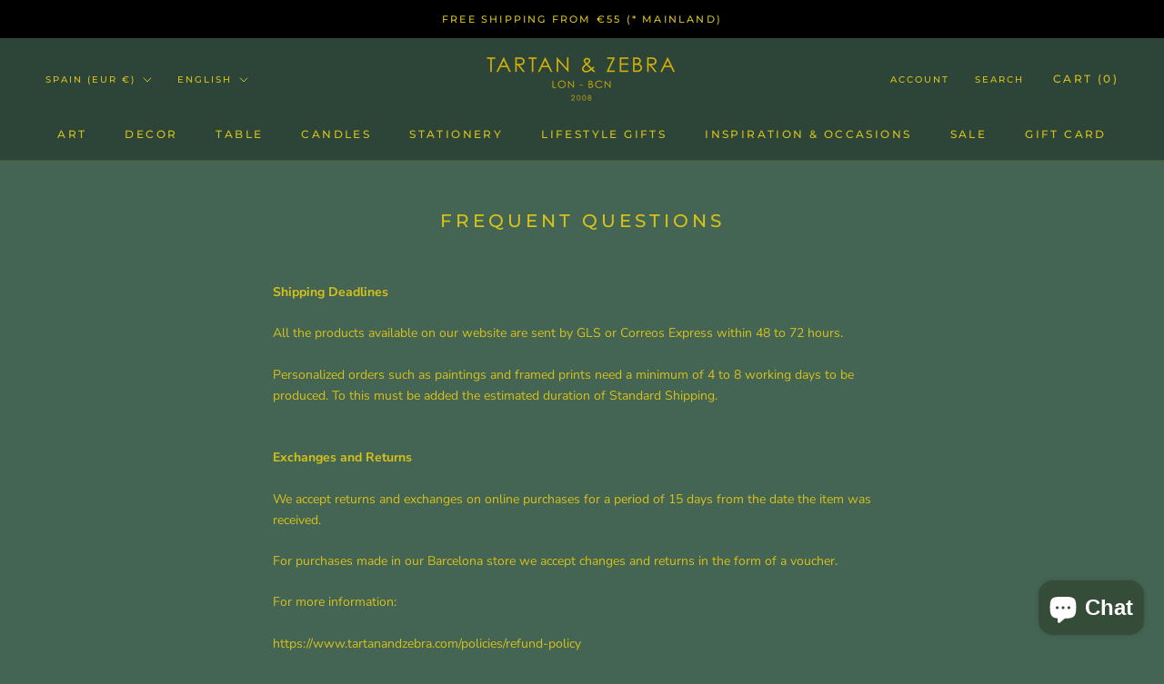

--- FILE ---
content_type: text/javascript
request_url: https://www.tartanandzebra.com/cdn/shop/t/14/assets/custom.js?v=59504206914254787311686749562
body_size: -301
content:
window.addEventListener("load",function(){if("ontouchstart"in window){var imageWrappers=document.querySelectorAll(".ProductItem__ImageWrapper"),previousWrapper;imageWrappers.forEach(function(wrapper){var count=0,link=wrapper.parentNode.getAttribute("href")||wrapper.getAttribute("href");wrapper.addEventListener("click",function(event){event.preventDefault()}),wrapper.addEventListener("touchend",function(event){event.stopPropagation();var img1=wrapper.querySelector(".ProductItem__Image:not(.ProductItem__Image--alternate)"),img2=wrapper.querySelector(".ProductItem__Image--alternate");if(previousWrapper&&previousWrapper!=wrapper){var prevImg1=previousWrapper.querySelector(".ProductItem__Image:not(.ProductItem__Image--alternate)"),prevImg2=previousWrapper.querySelector(".ProductItem__Image--alternate");prevImg1.style.opacity=1,prevImg2.style.opacity=0}count++,count==1?(img1.style.opacity=0,img2.style.opacity=1,previousWrapper=wrapper):count==2&&(window.location.href=link,count=0)})}),document.addEventListener("touchend",function(){imageWrappers.forEach(function(wrapper){var img1=wrapper.querySelector(".ProductItem__Image:not(.ProductItem__Image--alternate)"),img2=wrapper.querySelector(".ProductItem__Image--alternate");img1.style.opacity=1,img2.style.opacity=0}),previousWrapper=null})}});
//# sourceMappingURL=/cdn/shop/t/14/assets/custom.js.map?v=59504206914254787311686749562
